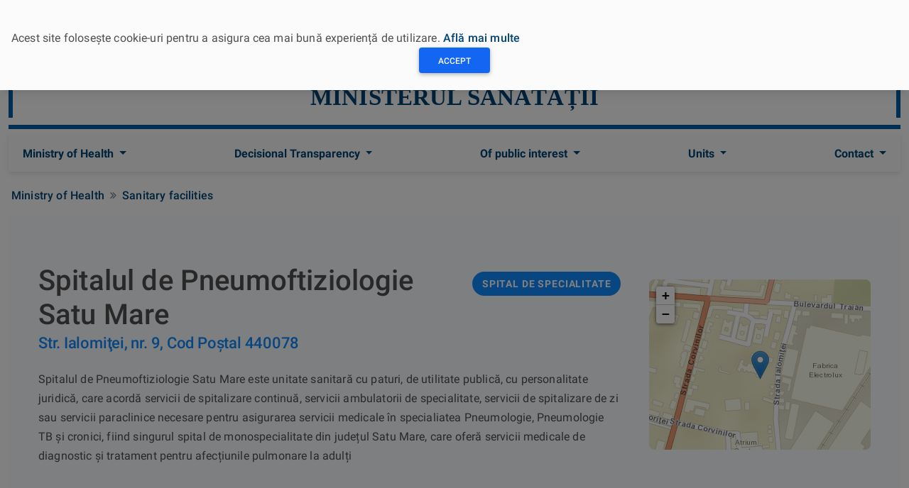

--- FILE ---
content_type: text/html; charset=utf-8
request_url: https://ms.ro/en/sanitary-facilities/spitalul-de-pneumoftiziologie-satu-mare/
body_size: 8152
content:




<!DOCTYPE html>
<html lang="en">
    <head>
        <meta charset="UTF-8" />
        <meta name="viewport" content="width=device-width, initial-scale=1, shrink-to-fit=no" />
        <meta http-equiv="x-ua-compatible" content="ie=edge" />
        <title>
            
Spitalul de Pneumoftiziologie Satu Mare

            
            
            - Ministerul Sănătății
            
        </title>
        <link rel="alternate" type="application/rss+xml" title="Ministerul Sănătății &raquo; Flux de știri în format de bază " href="/feed-news/rss" />
        <link rel="alternate" type="application/atom+xml" title="Ministerul Sănătății &raquo; Flux de știri în format extins" href="/feed-news/atom" />
        <link rel="icon" href="/static/img/logo-ms-32x32.e1f37055cb80.png" sizes="32x32" />
        <link rel="icon" href="/static/img/logo-ms-192x192.8ff736f820f0.png" sizes="192x192" />
        
        <!-- HTML Meta Tags -->
        <meta name="title" content="Spitalul de Pneumoftiziologie Satu Mare" charset="utf-8">
        <meta name="description" content="Activitatea Spitalului de Pneumoftiziologie Satu Mare se desfășoară în 5 locații:- Secția Pneumologie I Satu Mare – situată în judeţul …" charset="utf-8">

        <!-- Facebook Meta Tags -->
        <meta property="og:type" content="website" />
        <meta property="og:title" content="Spitalul de Pneumoftiziologie Satu Mare" />
        <meta property="og:description" content="Activitatea Spitalului de Pneumoftiziologie Satu Mare se desfășoară în 5 locații:- Secția Pneumologie I Satu Mare – situată în judeţul …" />
        <meta property="og:image" content="https://ms.ro/static/img/og-image.3301dbc8faf1.jpg" />

        <!-- Twitter Meta Tags -->
        <meta name="twitter:card" content="summary_large_image">
        <meta name="twitter:title" content="Spitalul de Pneumoftiziologie Satu Mare">
        <meta name="twitter:description" content="Activitatea Spitalului de Pneumoftiziologie Satu Mare se desfășoară în 5 locații:- Secția Pneumologie I Satu Mare – situată în judeţul …">
        <meta name="twitter:image" content="https://ms.ro/static/img/og-image.3301dbc8faf1.jpg">

        
        <link rel="stylesheet" href="/static/css/fontawesome.min.51cfe780e4cb.css" />
        <link rel="stylesheet" href="/static/css/fonts.ad3dffd2cfb2.css"/>
        <link rel="stylesheet" href="/static/css/mdb.min.301f913d0e89.css" />
        <link rel="stylesheet" href="/static/css/ms.8757c8c72ccd.css" />
        
<link rel="stylesheet" href="/static/css/leaflet.0ace49f0f3f2.css">
<link rel="stylesheet" href="/static/css/osm.96035f6db2c2.css">
<link rel="stylesheet" href="/static/css/contact.a29bd9617aa1.css">

    </head>
    <body>
        
        
        <div class="modal fade top" id="frameModalCookieConsent" tabindex="-1" role="dialog" aria-hidden="true">
            <div class="modal-dialog modal-frame modal-top" role="document">
                <div class="modal-content">
                    <div class="modal-body bg-light py-4">
                        <div class="row d-flex justify-content-center align-items-center">
                            <p class="pt-3 pr-2">
                                Acest site folosește cookie-uri pentru a asigura cea mai bună experiență de utilizare.
                                
                                <a href="/en/conditii-de-utilizare/">Află mai multe</a>
                                
                            </p>
                            <button type="submit" id="buttonCookieConsent" class="btn btn-primary" style="width:100px;">Accept</button>
                        </div>
                    </div>
                </div>
            </div>
        </div>
        
        

<div class="d-flex d-lg-block" style="z-index: 2000; background-color:#024476; border-bottom: 6px solid #024476; height: 92px; margin-left: 0px; padding-right: 10px; width: 100%">
  <div class="container">
    <div class="d-flex container-fluid col-12 justify-content-between" style="max-width:1280px;">
      <a class="text-muted pt-2" href="/en/" title="Ministerul Sănătății"><img src="/static/img/sigla.d8efc7cd3cd0.png" alt="Ministerul Sănătății" style="height: 72px;" /></a>
      <div class="mt-3" style="display: flex; align-items: center;">

        <div class="search-container">
          <form action="/search/">
            <input class="search expandright" id="searchright" type="search" name="q" placeholder="Search">
            <label class="buttonSch searchbutton" for="searchright"><span class="mglass">&#9906;</span></label>
          </form>
        </div>
        
        <div class="switcher-container">
          <div class="lang-menu">
              <div class="selected-lang en">
                  
                      <img src="/static/img/en.f5732adf155a.png" alt="Engleză" class="en">
                  
              </div>
              <ul>
                  <li>
                      <a href="javascript:langswitch('ro')" class="ro">Română</a>
                  </li>
                  <li>
                      <a href="javascript:langswitch('en')" class="en">Engleză</a>
                  </li>
              </ul>
              
          </div>
        </div>

      </div>
    </div>
  </div>
</div>
        <div class="container-fluid" style="max-width: 1280px;">
            
<div class="container-fluid px-0 mx-0 mb-2" style="margin-top: 0.5rem!important;">
    <div class="d-flex container-fluid col-12 justify-content-center mx-0 px-0">
      <div class="row mx-0 px-0" style="border-top: 6px solid rgb(0, 94, 164); border-bottom: 6px solid rgb(0, 94, 164); margin-left: 0px; width: 100%">
          <div class="col-md-12 align-items-center justify-content-center d-flex" style="max-height: 160px; min-height: 50px; border-left: 6px solid rgb(0, 94, 164); border-right: 6px solid rgb(0, 94, 164); margin-top: 10px; margin-bottom: 10px;">
            <h1 class="title-header text-center justify-content-center d-flex header-subtitle text-uppercase"><a href="/" style="color: rgb(2, 68, 118); max-height: 80px; font-family: Trebuchet MS; font-size: 33px; font-weight:700;">Ministerul Sănătății</a></h1>
          </div>
      </div>
    </div>
</div>
            
<nav class="navbar navbar-expand-lg sticky-top navbar-light bg-light mb-2">
    <!-- Container wrapper -->
    <div class="container-fluid">
      <!-- Toggle button -->
      <button
        class="navbar-toggler"
        type="button"
        data-mdb-toggle="collapse"
        data-mdb-target="#navbarTopMenu"
        aria-controls="navbarTopMenu"
        aria-expanded="false"
        aria-label="Toggle navigation"
      >
        <i class="fas fa-bars"></i>
      </button>

      
      <!-- Collapsible wrapper -->
      <div class="collapse navbar-collapse justify-content-left" id="navbarTopMenu">
        <!-- Left links -->
        <ul class="navbar-nav me-auto mb-2 mb-lg-0">
          <li class="nav-item dropdown">
            <a class="nav-link dropdown-toggle" href="#" id="navbarDropdownMS" role="button" data-mdb-toggle="dropdown" aria-expanded="false">
              Ministry of Health
            </a>
            <ul class="dropdown-menu" aria-labelledby="navbarDropdownMS">
              <li><a class="dropdown-item" href="/en/">Ministry of Health</a></li>
              <li><a class="dropdown-item" href="/en/ministry/legislation/">Legislation</a></li>
              <li><a class="dropdown-item" href="/en/ministry/management/">Management</a></li>
              <li><a class="dropdown-item" href="/en/ministry/structure/">Structure</a></li>
              <li><hr class="dropdown-divider" /></li>
              <li><a class="dropdown-item" href="/en/centrul-de-presa/">Press Center</a></li>
              <li><a class="dropdown-item" href="/en/ministry/career/">Career</a></li>
              <li><a class="dropdown-item" href="/en/ministry/hospitals-managers/">Hospitals Managers</a></li>
            </ul>
          </li>
          <li class="nav-item dropdown">
            <a class="nav-link dropdown-toggle" href="#" id="navbarDropdown1" role="button" data-mdb-toggle="dropdown" aria-expanded="false">
              Decisional Transparency
            </a>
            <ul class="dropdown-menu" aria-labelledby="navbarDropdown1">
              <li><a class="dropdown-item" href="/en/decisional-transparency/approved-normative-acts/">Approved normative acts</a></li>
              <li><a class="dropdown-item" href="/en/decisional-transparency/normative-acts-in-transparency/">Normative acts in transparency</a></li>
              <li><a class="dropdown-item" href="/en/decisional-transparency/normative-acts-under-work/">Normative acts under work</a></li>
              <li><a class="dropdown-item" href="/en/decisional-transparency/publice-debates/">Public debates</a></li>
              <li><hr class="dropdown-divider" /></li>
              <li><a class="dropdown-item" href="/en/decisional-transparency/useful-links/">Useful links</a></li>
            </ul>
          </li>
          <!-- Navbar dropdown -->
          <li class="nav-item dropdown">
            <a class="nav-link dropdown-toggle" href="#" id="navbarDropdown" role="button" data-mdb-toggle="dropdown" aria-expanded="false">
              Of public interest
            </a>
            <ul class="dropdown-menu" aria-labelledby="navbarDropdown">
              <li>
                <a class="dropdown-item" href="/en/of-public-interest/news/">News</a>
              </li>
              <li>
                <a class="dropdown-item" href="/en/of-public-interest/patients/">Patients</a>
              </li>
              <li>
                <a class="dropdown-item" href="/en/of-public-interest/exams/national-exams-and-competitions/">Exams and competitions</a>
              </li>
              <li>
                <a class="dropdown-item" href="/en/of-public-interest/specialisti/">Specialists</a>
              </li>
              <li>
                <a class="dropdown-item" href="/en/of-public-interest/information-education-communication-campaigns/">Information-Education-Communication Campaigns</a>
              </li>
              <li>
                <a class="dropdown-item" href="/en/of-public-interest/general-data-protection-regulation-gdpr/">GDPR</a>
              </li>
              <li>
                <a class="dropdown-item" href="/en/of-public-interest/information-request/">Information Request</a>
              </li>
              <li>
                <a class="dropdown-item" href="/en/of-public-interest/authorisations/">Authorisations</a>
              </li>
                <a class="dropdown-item" href="/en/of-public-interest/reports/">Reports</a>
              </li>
               <li>
                <a class="dropdown-item" href="/en/of-public-interest/oug-no-109-2011/">O.U.G no. 109/2011</a>
              </li>
               <li>
                <a class="dropdown-item" href="/en/of-public-interest/european-affairs-and-international-relations/">European Affairs and International Relations</a>
              </li>
              <li><hr class="dropdown-divider" /></li>
              <li>
                <a class="dropdown-item" href="/en/of-public-interest/budget/">Budget</a>
              </li>
              <li>
                <a class="dropdown-item" href="/en/of-public-interest/accounting-balance-sheets/">Accounting Balance Sheets</a>
              </li>
              <li>
                <a class="dropdown-item" href="/en/of-public-interest/public-procurement/">Public procurement</a>
              </li>
              <li>
                <a class="dropdown-item" href="/en/of-public-interest/declarations-of-assets-and-interests/">Declarations of assets and interests</a>
              </li>
              <li>
                <a class="dropdown-item" href="/informatii-de-interes-public/campanii-informare-educare-comunicare/avertizor-de-integritate/">Intergity informer</a>
              </li>
              <li>
            </ul>
          </li>
          <li class="nav-item dropdown">
            <a class="nav-link dropdown-toggle" href="#" id="navbarDropdown" role="button" data-mdb-toggle="dropdown" aria-expanded="false">
              Units
            </a>
            <ul class="dropdown-menu" aria-labelledby="navbarDropdown">
              <li>
                <a class="dropdown-item" href="/en/sanitary-facilities/">Sanitary facilities</a>
              </li>
              <li>
                <a class="dropdown-item" href="/en/public-health-directorates/">DSP</a>
              </li>
            </ul>
          </li>
          <li class="nav-item dropdown">
            <a class="nav-link dropdown-toggle" href="#" id="navbarDropdownContact" role="button" data-mdb-toggle="dropdown" aria-expanded="false">
              Contact
            </a>
            <ul class="dropdown-menu" aria-labelledby="navbarDropdownMS">
              <li><a class="dropdown-item" href="/en/contact/contact-data">Contact data</a></li>
              <li><a class="dropdown-item" href="/en/contact/petitions">Petitions</a></li>
              <li><a class="dropdown-item" href="/en/contact/audiences">Audiences</a></li>
            </ul>
          </li>
        </ul>
        <!-- Left links -->
      </div>
      <!-- Collapsible wrapper -->
    </div>
    <!-- Container wrapper -->
      
</nav>
            

<div class="row d-none d-lg-block">
  <div class="col-12 p-0">
    <nav aria-label="breadcrumb">
      <ol class="breadcrumb mb-1">
          
            
          
            
            <li class="breadcrumb-item"><a href="/en/">Ministry of Health</a></li>
            
          
            
            <li class="breadcrumb-item"><a href="/en/sanitary-facilities/">Sanitary facilities</a></li>
            
          
      </ol>
    </nav>
  </div>
</div>


            
<div class="section shop-author wf-section">
    <div class="container-default w-container">
      <div class="shop-author-wrapper">
        <div class="split-content shop-author-left">
            <div class="shop-author-about-wrapper">
                <div class="shop-author-top-content">
                <div class="split-content shop-author-about-left">
                    <h1 class="title shop-author">Spitalul de Pneumoftiziologie Satu Mare</h1>
                    <a href="https://maps.google.com/?q=47.7916492,22.8858224" class="shop-author-job">Str. Ialomiţei, nr. 9, Cod Poștal 440078</a>
                </div>
                <div class="badge top-author">
                    <div>Spital de specialitate</div>
                </div>
                </div>
                <p>Spitalul de Pneumoftiziologie Satu Mare este unitate sanitară cu paturi, de utilitate publică, cu personalitate juridică, care acordă servicii de spitalizare continuă, servicii ambulatorii de specialitate, servicii de spitalizare de zi sau servicii paraclinice necesare pentru asigurarea servicii medicale în specialiatea Pneumologie, Pneumologie TB și cronici, fiind singurul spital de monospecialitate din județul Satu Mare, care oferă servicii medicale de diagnostic și tratament pentru afecțiunile pulmonare la adulți</p>
            </div>
        </div>
        <div class="w-layout-grid shop-author-social-media-grid">
            <div id="map" alt="" class="image shop-author"></div>
        </div>
      </div>
    </div>
</div>

<div class="section product wf-section">
    <div class="container-default w-container">
      <div class="product-wrapper">
        <div class="split-content product-content" >
          <div class="breadcrumb-wrapper">
            <a href="/en/sanitary-facilities/">The map with health institutions</a>
            <div> / </div>
            <div>Spitalul de Pneumoftiziologie Satu Mare</div>
          </div>
          <div class="divider product"></div>
          <div class="rich-text about-product w-richtext">
            <div class="block-paragraph_block"><p data-block-key="b15kt">Activitatea Spitalului de Pneumoftiziologie Satu Mare se desfășoară în 5 locații:</p><p data-block-key="8ad2c">- <b>Secția Pneumologie I Satu Mare</b> – situată în judeţul Satu Mare, Municipiul Satu Mare, Str.Ialomiţei, nr.9, Cod Poștal: 440078; Telefon: 0261-730913, Fax: 0261-768377.</p><p data-block-key="ba4i5">- <b>Secția Pneumologie II Bixad </b>situată în județul Satu Mare, localitatea Bixad, str.Principală, nr.497; Telefon: 0261843924, Fax: 0261843907.</p><p data-block-key="edomp">- <b>Dispensarul TBC Sau Mare</b> situat în județul Satu Mare, municipiul Satu Mare, str.Ialomiței, nr.1; Telefon: 0261730913.</p><p data-block-key="dfbft">- <b>Dispensarul TBC Negrești-Oaș</b> situat în județul Satu Mare, orașul Negrești-Oaș, str.Teilor, nr.10; Telefon/Fax: 0261853245.</p><p data-block-key="5iege">- <b>Dispensarul TBC Tășnad</b> situat în județul Satu Mare, orașul Tășnad, str.Nicolae Bălcescu, nr.3; Telefon/Fax: 0261825935.</p>
</div>
          </div>
          
          <div class="about-the-author-wrapper" style="padding: 0px;">
            <div class="wrapper-inside-utils">
              <div class="product-specs-wrapper">
                  <div class="product-specs-content-wrapper" style="font-weight: bold; margin-bottom: -12px;">
                      <div>Alte unități din Satu Mare:</div>
                      <div class="product-specs-text"></div>
                  </div>
              </div>
              <div style="margin-left: 1.5em;">
                
                  
                
                  
                
                  
                
                  
                
                  
                
                  
                
                  
                
                  
                
                  
                
                  
                
                  
                
                  
                
                  
                
                  
                
                  
                
                  
                
                  
                
                  
                
                  
                
                  
                
                  
                
                  
                
                  
                
                  
                
                  
                
                  
                
                  
                
                  
                
                  
                
                  
                
                  
                
                  
                
                  
                
                  
                
                  
                
                  
                
                  
                
                  
                
                  
                
                  
                
                  
                
                  
                
                  
                
                  
                
                  
                
                  
                
                  
                
                  
                
                  
                
                  
                
                  
                
                  
                
                  
                
                  
                
                  
                
                  
                
                  
                
                  
                
                  
                
                  
                
                  
                
                  
                
                  
                
                  
                
                  
                
                  
                
                  
                
                  
                
                  
                
                  
                
                  
                
                  
                
                  
                
                  
                
                  
                
                  
                
                  
                
                  
                
                  
                
                  
                
                  
                
                  
                
                  
                
                  
                
                  
                
                  
                
                  
                
                  
                
                  
                
                  
                
                  
                
                  
                
                  
                
                  
                
                  
                
                  
                
                  
                
                  
                
                  
                
                  
                
                  
                
                  
                
                  
                
                  
                
                  
                
                  
                
                  
                
                  
                
                  
                
                  
                
                  
                
                  
                
                  
                
                  
                
                  
                
                  
                
                  
                
                  
                
                  
                
                  
                
                  
                
                  
                
                  
                
                  
                
                  
                
                  
                
                  
                
                  
                
                  
                
                  
                
                  
                
                  
                
                  
                
                  
                
                  
                
                  
                
                  
                
                  
                
                  
                
                  
                
                  
                
                  
                
                  
                
                  
                
                  
                
                  
                
                  
                
                  
                
                  
                
                  
                
                  
                
                  
                
                  
                
                  
                
                  
                
                  
                
                  
                
                  
                
                  
                
                  
                
                  
                
                  
                
                  
                
                  
                
                  
                
                  
                
                  
                
                  
                
                  
                
                  
                
                  
                
                  
                
                  
                
                  
                
                  
                
                  
                
                  
                
                  
                
                  
                
                  
                
                  
                
                  
                
                  
                
                  
                
                  
                
                  
                    <a href="/en/sanitary-facilities/spitalul-municipal-carei/" title="Spitalul Municipal Carei" class="w-inline-block"  style="display:flex;" >
                      <div class="right_menu_arrow"></div>
                      <div>Spitalul Municipal Carei</div>
                  </a>
                  
                
                  
                
                  
                    <a href="/en/sanitary-facilities/spitalul-or%C4%83%C8%99enesc-negre%C8%99ti-oas/" title="Spitalul orășenesc Negrești Oas" class="w-inline-block"  style="display:flex;" >
                      <div class="right_menu_arrow"></div>
                      <div>Spitalul orășenesc Negrești Oas</div>
                  </a>
                  
                
                  
                    <a href="/en/sanitary-facilities/spitalul-de-pneumoftiziologie-satu-mare/" title="Spitalul de Pneumoftiziologie Satu Mare" class="w-inline-block"  style="display:flex; font-weight: 900;" >
                      <div class="right_menu_arrow"></div>
                      <div>Spitalul de Pneumoftiziologie Satu Mare</div>
                  </a>
                  
                
                  
                    <a href="/en/sanitary-facilities/spitalul-jude%C8%9Bean-de-urgen%C8%9B%C4%83-satu-mare/" title="Spitalul Județean de Urgență Satu Mare" class="w-inline-block"  style="display:flex;" >
                      <div class="right_menu_arrow"></div>
                      <div>Spitalul Județean de Urgență Satu Mare</div>
                  </a>
                  
                
                  
                
                  
                
                  
                
                  
                
                  
                
                  
                
                  
                
                  
                
                  
                
                  
                
                  
                
                  
                
                  
                
                  
                
                  
                
                  
                
                  
                
                  
                
                  
                
                  
                
                  
                
                  
                
                  
                
                  
                
                  
                
                  
                
                  
                
                  
                
                  
                
                  
                
                  
                
                  
                
                  
                
                  
                
                  
                
                  
                
                  
                
                  
                
                  
                
                  
                
                  
                
                  
                
                  
                
                  
                
                  
                
                  
                
                  
                
                  
                
                  
                
                  
                
                  
                
                  
                
                  
                
                  
                
                  
                
                  
                
                  
                
                  
                
                  
                
                  
                
                  
                
                  
                
                  
                
                  
                
                  
                
                  
                
                  
                
                  
                
                  
                
                  
                
                  
                
                  
                
                  
                
                  
                
                  
                
                  
                
                  
                
                  
                
                  
                
                  
                
                  
                
                  
                
                  
                
                  
                
                  
                
                  
                
                  
                
                  
                
                  
                
                  
                
                  
                
                  
                
                  
                
                  
                
                  
                
                  
                
                  
                
                  
                
                  
                
                  
                
                  
                
                  
                
                  
                
                  
                
                  
                
                  
                
                  
                
                  
                
                  
                
                  
                
                  
                
              </div>
            </div>
          </div>
          
        </div>
        
        <div class="sidebar-product">
          <div class="sidebar-product-sticky">
            <div class="product-specs">
              <h3 class="title product-specs-title">Hospital details</h3>

              

              
              <div class="product-specs-wrapper"><img src="/static/img/create_icon.1f4945ce7c65.svg" alt="" class="icon-product-specs">
                <div class="product-specs-content-wrapper">
                  <div>Hospitalization available:</div>
                  <ul>
                    
                    <li><span class="product-specs-text">Spitalizare continuă</span></li>
                    
                    <li><span class="product-specs-text">Spitalizare de zi</span></li>
                    
                  </ul>
                </div>
              </div>
              

              
              
              <div class="product-specs-wrapper"><img src="/static/img/phone_icon.5c8bfc6ebaf9.svg" alt="" class="icon-product-specs">
                <div class="product-specs-content-wrapper">
                  <div>Phone: <a href="tel:0261730913">0261730913</a></div>
                  <div class="product-specs-text"></div>
                </div>
              </div>
              
              
            </div>
          </div>
        </div>
        
      </div>
    </div>
  </div>



        </div>
        

<div class="d-flex d-lg-block mt-2" style="z-index: 2000; background-color: #024476;">
    <div class="container">
        <div class="row" style="justify-content: center;"><a href="https://oldsite.ms.ro" class="oldms">Vechiul Website</a></div>
        <div id="footer">
            <div id="footer-core" class="option3">
                <div id="footer-col1" class="widget-area one_third one_third1">
                    <aside class="widget widget_text">
                        <h3 class="footer-widget-title"><span>CONTACT</span></h3>			
                        <div class="textwidget">
                            <p><b>Adresa: </b>Strada Cristian Popişteanu, nr. 1-3,<br>
                            Sector 1, Municipiul Bucureşti<br>
                            Cod poştal: 010024<br>
                            <b>Telefon centrală</b>: 021 312 2212 / 021 317 4008</p>
                        </div>
                    </aside>
                </div>
                <div id="footer-col2" class="widget-area one_third one_third2">
                    <aside class="widget widget_text">	
                        <div class="textwidget">
                            <p>
                                
                                <ul class="list-unstyled text-left text-82">
  <a href="/en/project-management-unit/" style="color: white; font-size: 15px; font-weight: bold;" data-raofz="13" role="link">Project Management Unit</a> <br>
  <a href="/en/program-implementation-and-coordination-unit/" style="color: white; font-size: 15px; font-weight: bold;" data-raofz="14" role="link">Program implementation and coordination unit</a> <br>
  <a href="/en/tobacco-control/" style="color: white; font-size: 15px; font-weight: bold;" data-raofz="14" role="link">Tobacco Control</a> <br>
  <a href="/en/health-infrastructure-2014-2020/" style="color: white; font-size: 15px; font-weight: bold;" data-raofz="14" role="link">Health Infrastructure 2014-2020</a> <br>
  <a href="https://portalvpn.ms.ro/" target="_blank" style="color: white; font-size: 15px; font-weight: bold;" data-raofz="14" role="link">Management portal - activities, documents and medical data collection</a> <br>
  <a href="https://portalextern.ms.ro/" target="_blank" style="color: white; font-size: 15px; font-weight: bold;" data-raofz="14" role="link">Petitions and public information portal</a> <br>
  <a href="https://www.who.int/" target="_blank" style="color: white; font-size: 15px; font-weight: bold;" data-raofz="14" role="link">World Health Organization</a> <br>
</ul>
                                
                            </p>
                        </div>
                    </aside>
                </div>
                <div id="footer-col3" class="widget-area last one_third one_third1">
                    <aside class="widget widget_media_image">
                        <a href="https://www.google.com/maps/place/Ministerul+S%C4%83n%C4%83t%C4%83%C8%9Bii,+Bucure%C8%99ti,+Rom%C3%A2nia/@44.4380185,26.0986213,15z/data=!4m5!3m4!1s0x0:0x57fc69423f7b6ad9!8m2!3d44.4380185!4d26.0986213" title="Google Maps - Ministerul Sănătății">
                            <img width="300" height="163" src="/static/img/locatie.f9fd4db978ef.png" alt="Google Maps - Ministerul Sănătății" decoding="async" loading="lazy" style="max-width: 100%; height: auto;" srcset="/static/img/locatie.f9fd4db978ef.png 300w, /static/img/locatie.f9fd4db978ef.png 367w" sizes="(max-width: 300px) 100vw, 300px">
                        </a>
                    </aside>
                </div>
            </div>
        </div>
        <div class="d-flex container-fluid col-12 justify-content-between" style="max-width:1280px; padding-bottom: 10px;">
        </div>
    </div>
</div>

<div id="sub-footer">	
    <div id="sub-footer-core">
        <div class="copyright">
            Site-ul este găzduit de <a href="http://sts.ro" target="_blank">STS.RO</a>, 
            a fost dezvoltat și este întreținut de <a href="http://ici.ro" target="_blank">ICI București</a>.<br>
            ©2026 Ministerul Sănătății. Toate drepturile rezervate.
            <a href="/feed-news/rss" title="Flux RSS"><i class="fas fa-rss fa-lg"></i></a>
            <br>
            Site-ul este în curs de actualizare al conținutului
        </div>
        <div id="footer-menu" class="sub-footer-links">
            <ul id="menu-footer" class="menu">
                
                
                
                <li class="menu-item"><a href="/en/of-public-interest/protection-of-personal-data-gdpr/">Protecţia datelor cu caracter personal</a></li>
                
            </ul>
        </div>
    </div>
</div>
        
        <script type="text/javascript" src="/static/js/jquery.min.220afd743d9e.js"></script>
        <script type="text/javascript" src="/static/js/mdb.min.2bfde012451d.js"></script>
        <script type="text/javascript" src="/static/js/popper.min.50dbd6ab5b2f.js"></script>
        <script type="text/javascript">
            function langswitch(lang){
                document.cookie="language="+lang+";path=/;";
                switch (lang) {
                    case 'en':
                        window.location.href = "/en/sanitary-facilities/spitalul-de-pneumoftiziologie-satu-mare/";
                        break;
                    default:
                        window.location.href = "/ro/unitati-sanitare/spitalul-de-pneumoftiziologie-satu-mare/";
                        break;
                }
            }

            function getCookie(cname) {
                var name = cname + "=";
                var decodedCookie = decodeURIComponent(document.cookie);
                var ca = decodedCookie.split(';');
                for(var i = 0; i <ca.length; i++) {
                    var c = ca[i];
                    while (c.charAt(0) == ' ') {
                      c = c.substring(1);
                    }
                    if (c.indexOf(name) == 0) {
                      return c.substring(name.length, c.length);
                    }
                }
                return "";
            }

            $( document ).ready(function() {
                
                if (getCookie('gcconsent')!=1){
                    $('#frameModalCookieConsent').modal({
                        backdrop: 'static',
                        keyboard: false
                    })
                }
                $('#buttonCookieConsent').click(function() {
                    document.cookie = "gcconsent=1;path=/;";
                    $('#frameModalCookieConsent').modal('toggle');
                });
                
            });
        </script>
        

<script type="text/javascript" src="/static/js/jquery.min.220afd743d9e.js"></script>
<script type="text/javascript" src="/static/js/leaflet.21f4844183d5.js"></script>
<script>
    $( document ).ready(function() {
        var map = null;
        iconSize = [25, 41];
        var marker_icon = "/static/img/marker-icon-2x.401d815dc206.png"
        zIndexOffset = 0;

        function initMap() {
            var center_latlng = {lat: 47.7916492, lng: 22.8858224 };
            map = L.map('map').setView(center_latlng, 16);
            var myIcon = L.icon({
                    iconUrl: marker_icon,
                    iconSize: iconSize,

              });
            var marker = L.marker(center_latlng, {icon: myIcon, zIndexOffset:zIndexOffset}).addTo(map);
            L.tileLayer('https://server.arcgisonline.com/ArcGIS/rest/services/World_Street_Map/MapServer/tile/{z}/{y}/{x}', {
                maxZoom: 19,
                attribution: '&copy; <a href="https://www.openstreetmap.org/copyright">OpenStreetMap</a> contributors.Tiles &copy; Esri &mdash; Source: Esri, DeLorme, NAVTEQ, USGS, Intermap, iPC, NRCAN, Esri Japan, METI, Esri China (Hong Kong), Esri (Thailand), TomTom, 2012'
            }).addTo(map);

        }
        initMap();

    });
</script>

        
        <script async src="https://www.googletagmanager.com/gtag/js?id=G-60G3XWSR94"></script>
        <script>
          window.dataLayer = window.dataLayer || [];
          function gtag(){dataLayer.push(arguments);}
          gtag('js', new Date());

          gtag('config', 'G-60G3XWSR94');
        </script>
        
    </body>
</html>

--- FILE ---
content_type: text/css
request_url: https://ms.ro/static/css/osm.96035f6db2c2.css
body_size: 321
content:
.osminfo {
    padding: 6px 8px;
    font: 14px/16px Arial, Helvetica, sans-serif;
    background: white;
    background: rgba(255,255,255,0.8);
    box-shadow: 0 0 15px rgba(0,0,0,0.2);
    border-radius: 5px;
}

.osmlegend {
    line-height: 18px;
    color: #555;
}

#map {
    /* height: 640px; */
    width: 100%;
}


--- FILE ---
content_type: image/svg+xml
request_url: https://ms.ro/static/img/create_icon.1f4945ce7c65.svg
body_size: 1200
content:
<svg xmlns="http://www.w3.org/2000/svg" width="19" height="23" viewBox="0 0 19 23" fill="none">
<path d="M17.8233 7.96069L11.0573 1.19462C10.9873 1.12485 10.9043 1.06955 10.813 1.03189C10.7217 0.994219 10.6238 0.974922 10.525 0.975099H2.25536C1.6572 0.975099 1.08354 1.21272 0.660579 1.63568C0.237617 2.05864 0 2.6323 0 3.23046V19.7697C0 20.3679 0.237617 20.9416 0.660579 21.3645C1.08354 21.7875 1.6572 22.0251 2.25536 22.0251H15.7875C16.3857 22.0251 16.9593 21.7875 17.3823 21.3645C17.8052 20.9416 18.0429 20.3679 18.0429 19.7697V8.49296C18.043 8.39416 18.0237 8.29631 17.9861 8.20498C17.9484 8.11365 17.8931 8.03064 17.8233 7.96069V7.96069ZM14.8508 9.01319C14.8224 9.08191 14.7742 9.14063 14.7124 9.18186C14.6505 9.2231 14.5778 9.24499 14.5035 9.24474H11.2768C10.878 9.24474 10.4956 9.08633 10.2136 8.80435C9.93163 8.52238 9.77322 8.13994 9.77322 7.74117V4.51451C9.77308 4.44006 9.79506 4.36726 9.83635 4.30532C9.87765 4.24338 9.9364 4.1951 10.0052 4.16659C10.0739 4.13809 10.1496 4.13064 10.2226 4.1452C10.2956 4.15976 10.3627 4.19567 10.4152 4.24837L14.7756 8.60873C14.8263 8.66145 14.8604 8.72784 14.8737 8.79971C14.8871 8.87158 14.8791 8.9458 14.8508 9.01319V9.01319Z" fill="#26395C"/>
</svg>

--- FILE ---
content_type: image/svg+xml
request_url: https://ms.ro/static/img/phone_icon.5c8bfc6ebaf9.svg
body_size: 1234
content:
<svg xmlns="http://www.w3.org/2000/svg" width="23" height="22" viewBox="0 0 23 22" fill="none">
<path d="M14.3226 21.1467C15.3617 21.8116 16.5967 22.1015 17.8231 21.9684C19.0495 21.8352 20.1935 21.2869 21.0656 20.4144L21.823 19.6586C22.1611 19.3203 22.351 18.8616 22.351 18.3834C22.351 17.9051 22.1611 17.4464 21.823 17.1082L18.6346 13.9197C18.4673 13.752 18.2686 13.6189 18.0497 13.528C17.8309 13.4372 17.5963 13.3905 17.3594 13.3905C17.1225 13.3905 16.8879 13.4372 16.6691 13.528C16.4502 13.6189 16.2515 13.752 16.0842 13.9197V13.9197C15.7459 14.2578 15.2872 14.4477 14.809 14.4477C14.3307 14.4477 13.8721 14.2578 13.5338 13.9197L8.43138 8.81735C8.09331 8.47907 7.90341 8.02039 7.90341 7.54214C7.90341 7.06389 8.09331 6.60521 8.43138 6.26693V6.26693C8.59915 6.09964 8.73226 5.90089 8.82308 5.68207C8.9139 5.46324 8.96065 5.22865 8.96065 4.99173C8.96065 4.7548 8.9139 4.52021 8.82308 4.30138C8.73226 4.08256 8.59915 3.88381 8.43138 3.71652L5.24454 0.528105C4.90599 0.189944 4.44705 0 3.96854 0C3.49004 0 3.0311 0.189944 2.69255 0.528105L1.9367 1.28553C1.06447 2.15775 0.516381 3.30177 0.383205 4.52807C0.25003 5.75437 0.539764 6.98937 1.20442 8.0285C4.69905 13.1991 9.15208 17.6521 14.3226 21.1467V21.1467Z" fill="#26395C"/>
</svg>